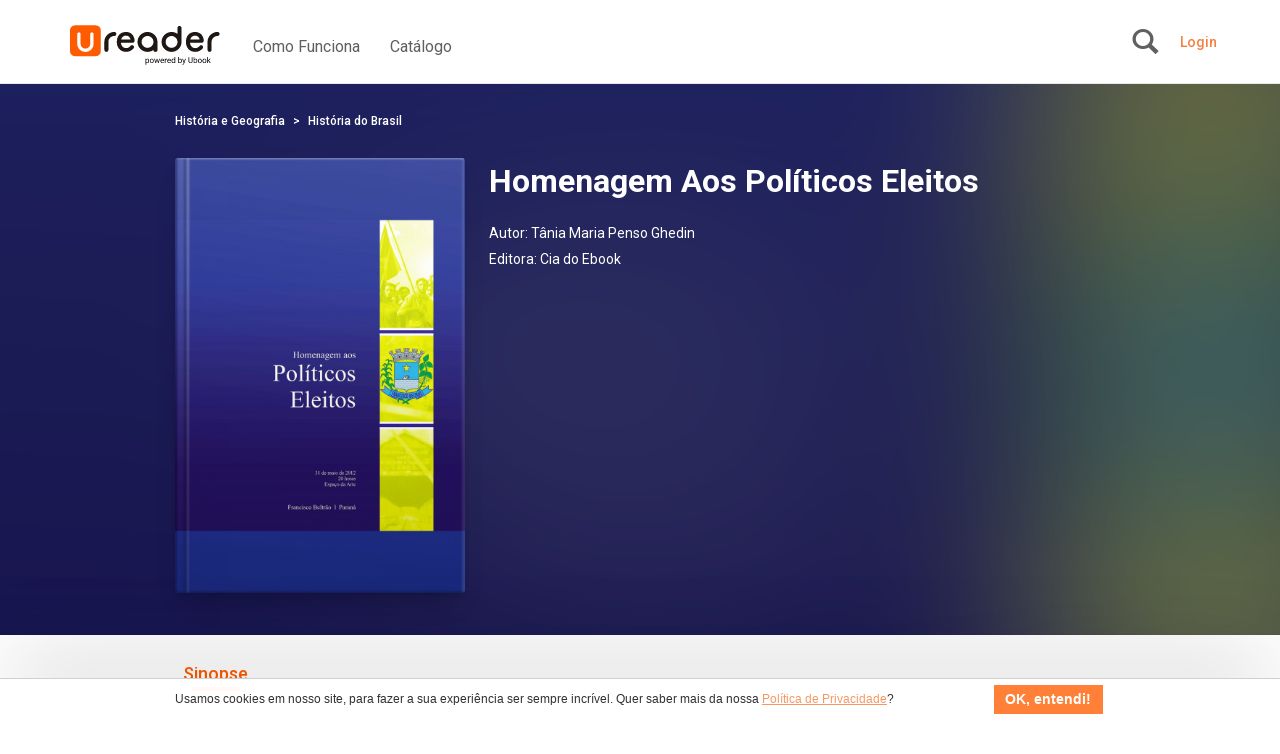

--- FILE ---
content_type: text/html; charset=UTF-8
request_url: https://www.ureader.com.br/headerLogin
body_size: -206
content:
{"timezone_offset":0,"credit":0,"logged":false,"licenses":[],"consolidated_access_package":{"name":"Access Package","offline_content":"yes","has_news":"yes","has_radio":"yes","libraries":[{"id":"30"}],"digital_license_libraries":[],"expire_date":"2026-01-21 14:22:27"},"data_layer_userrelated_parms":{"is_user_logged":"no"},"data_layer_events":null,"libraries":[30],"digital_license_libraries":[],"country":"US","marketplaceCheck":false}

--- FILE ---
content_type: image/svg+xml
request_url: https://www.ureader.com.br/themes/ureader/img/footer/play-store.svg
body_size: 8601
content:
<svg width="180" height="54" viewBox="0 0 180 54" fill="none" xmlns="http://www.w3.org/2000/svg">
<g clip-path="url(#clip0)">
<path d="M173.333 53.333H6.667C3 53.333 0 50.333 0 46.667V6.667C0 3 3 0 6.667 0H173.333C177 0 180 3 180 6.667V46.667C180 50.333 177 53.333 173.333 53.333Z" fill="black"/>
<path d="M173.333 0H6.667C3 0 0 3 0 6.667V46.667C0 50.333 3 53.333 6.667 53.333H173.333C177 53.333 180 50.333 180 46.667V6.667C180 3 177 0 173.333 0ZM173.333 1.067C176.421 1.067 178.933 3.579 178.933 6.667V46.667C178.933 49.755 176.421 52.267 173.333 52.267H6.667C3.579 52.267 1.067 49.755 1.067 46.667V6.667C1.067 3.579 3.579 1.067 6.667 1.067H173.333Z" fill="#A6A6A6"/>
<path d="M142.581 40H145.069V23.332H142.581V40ZM164.991 29.336L162.139 36.563H162.053L159.093 29.336H156.413L160.852 39.436L158.321 45.055H160.917L167.757 29.336H164.991ZM150.881 38.107C150.065 38.107 148.929 37.699 148.929 36.691C148.929 35.405 150.345 34.911 151.567 34.911C152.661 34.911 153.175 35.147 153.84 35.469C153.647 37.013 152.317 38.107 150.881 38.107ZM151.181 28.971C149.38 28.971 147.515 29.765 146.743 31.523L148.951 32.445C149.423 31.523 150.301 31.223 151.224 31.223C152.511 31.223 153.819 31.995 153.84 33.368V33.539C153.389 33.282 152.425 32.896 151.245 32.896C148.865 32.896 146.441 34.204 146.441 36.648C146.441 38.879 148.393 40.316 150.58 40.316C152.253 40.316 153.175 39.565 153.755 38.686H153.84V39.972H156.241V33.582C156.241 30.623 154.033 28.971 151.181 28.971ZM135.805 31.365H132.267V25.652H135.805C137.665 25.652 138.721 27.192 138.721 28.508C138.721 29.8 137.665 31.365 135.805 31.365ZM135.741 23.332H129.78V40H132.267V33.685H135.741C138.499 33.685 141.209 31.689 141.209 28.508C141.209 25.328 138.499 23.332 135.741 23.332ZM103.233 38.11C101.515 38.11 100.075 36.671 100.075 34.694C100.075 32.697 101.515 31.236 103.233 31.236C104.93 31.236 106.262 32.697 106.262 34.694C106.262 36.671 104.93 38.11 103.233 38.11ZM106.09 30.269H106.004C105.446 29.604 104.371 29.002 103.018 29.002C100.183 29.002 97.5839 31.494 97.5839 34.694C97.5839 37.873 100.183 40.344 103.018 40.344C104.371 40.344 105.446 39.742 106.004 39.055H106.09V39.871C106.09 42.041 104.93 43.201 103.061 43.201C101.536 43.201 100.591 42.105 100.204 41.182L98.0349 42.084C98.6579 43.587 100.312 45.435 103.061 45.435C105.983 45.435 108.453 43.716 108.453 39.528V29.346H106.09V30.269ZM110.171 40H112.663V23.331H110.171V40ZM116.336 34.501C116.272 32.31 118.033 31.193 119.301 31.193C120.289 31.193 121.127 31.687 121.405 32.396L116.336 34.501ZM124.069 32.611C123.597 31.343 122.157 29.002 119.215 29.002C116.293 29.002 113.866 31.301 113.866 34.673C113.866 37.852 116.272 40.344 119.494 40.344C122.093 40.344 123.597 38.754 124.22 37.831L122.287 36.542C121.643 37.487 120.761 38.11 119.494 38.11C118.227 38.11 117.325 37.53 116.744 36.392L124.327 33.255L124.069 32.611ZM63.6579 30.742V33.148H69.4149C69.2429 34.501 68.7919 35.489 68.1049 36.177C67.2669 37.015 65.9569 37.938 63.6579 37.938C60.1139 37.938 57.3429 35.081 57.3429 31.537C57.3429 27.993 60.1139 25.135 63.6579 25.135C65.5699 25.135 66.9659 25.887 67.9969 26.854L69.6939 25.157C68.2549 23.782 66.3429 22.73 63.6579 22.73C58.8039 22.73 54.7219 26.682 54.7219 31.537C54.7219 36.392 58.8039 40.344 63.6579 40.344C66.2789 40.344 68.2549 39.485 69.8019 37.873C71.3909 36.284 71.8849 34.05 71.8849 32.246C71.8849 31.687 71.8429 31.172 71.7559 30.742H63.6579ZM78.4299 38.11C76.7109 38.11 75.2289 36.692 75.2289 34.673C75.2289 32.632 76.7109 31.236 78.4299 31.236C80.1479 31.236 81.6309 32.632 81.6309 34.673C81.6309 36.692 80.1479 38.11 78.4299 38.11ZM78.4299 29.002C75.2939 29.002 72.7369 31.386 72.7369 34.673C72.7369 37.938 75.2939 40.344 78.4299 40.344C81.5659 40.344 84.1219 37.938 84.1219 34.673C84.1219 31.386 81.5659 29.002 78.4299 29.002ZM90.8479 38.11C89.1299 38.11 87.6469 36.692 87.6469 34.673C87.6469 32.632 89.1299 31.236 90.8479 31.236C92.5659 31.236 94.0479 32.632 94.0479 34.673C94.0479 36.692 92.5659 38.11 90.8479 38.11ZM90.8479 29.002C87.7109 29.002 85.1559 31.386 85.1559 34.673C85.1559 37.938 87.7109 40.344 90.8479 40.344C93.9839 40.344 96.5399 37.938 96.5399 34.673C96.5399 31.386 93.9839 29.002 90.8479 29.002Z" fill="white"/>
<path d="M14.0131 43.186L13.9141 43.091C13.5261 42.681 13.2971 42.0429 13.2971 41.2179V41.4119V11.9239C13.2971 11.9209 13.2971 11.9189 13.2971 11.9169C13.2971 11.9199 13.2971 11.9219 13.2971 11.9249V12.1189C13.2971 11.2249 13.5641 10.5519 14.0111 10.1479L30.5311 26.6679L14.0131 43.186ZM13.2971 11.9159C13.2971 11.8419 13.2991 11.7709 13.3031 11.7009C13.2991 11.7699 13.2971 11.8419 13.2971 11.9159ZM13.3031 11.6969C13.3031 11.6959 13.3031 11.6949 13.3031 11.6939C13.3031 11.6949 13.3031 11.6959 13.3031 11.6969ZM13.3031 11.6879C13.3031 11.6869 13.3031 11.6869 13.3031 11.6859C13.3031 11.6869 13.3031 11.6869 13.3031 11.6879Z" fill="url(#paint0_linear)"/>
<path d="M36.037 32.371L36.163 32.3L42.686 28.593C43.308 28.24 43.723 27.811 43.93 27.357C43.723 27.811 43.309 28.24 42.686 28.594L36.163 32.301L36.037 32.371ZM36.039 32.176L30.531 26.668L36.038 21.16L42.686 24.937C43.531 25.417 44.005 26.035 44.084 26.667C44.084 26.668 44.084 26.669 44.084 26.67C44.005 27.3 43.531 27.919 42.686 28.398L36.039 32.176Z" fill="url(#paint1_linear)"/>
<path d="M15.1911 43.815C14.7291 43.815 14.3271 43.665 14.0131 43.382V43.381C14.3271 43.665 14.7301 43.815 15.1921 43.815C15.2321 43.815 15.2721 43.814 15.3141 43.812C15.2721 43.814 15.2311 43.815 15.1911 43.815ZM15.1911 43.62C14.7301 43.62 14.3271 43.47 14.0131 43.186L30.5311 26.668L36.0391 32.176L16.6851 43.172C16.1491 43.476 15.6421 43.62 15.1911 43.62ZM14.0081 43.378C13.9791 43.352 13.9511 43.323 13.9221 43.294L14.0081 43.378Z" fill="url(#paint2_linear)"/>
<path d="M30.531 26.668L14.011 10.148C14.325 9.866 14.728 9.716 15.189 9.716C15.641 9.716 16.148 9.86 16.685 10.164L36.038 21.16L30.531 26.668ZM36.163 21.036L16.685 9.969C16.148 9.665 15.641 9.521 15.189 9.521C15.186 9.521 15.185 9.521 15.183 9.521C15.185 9.521 15.187 9.521 15.191 9.521C15.642 9.521 16.149 9.665 16.685 9.969L36.163 21.036Z" fill="url(#paint3_linear)"/>
<path d="M15.3141 43.812C15.7331 43.788 16.1971 43.644 16.6851 43.367L36.0371 32.371L16.6851 43.367C16.1971 43.644 15.7331 43.788 15.3141 43.812ZM14.0131 43.382L14.0081 43.378C14.0101 43.379 14.0111 43.381 14.0131 43.382ZM13.9221 43.294L13.9141 43.286V43.285C13.9171 43.289 13.9201 43.292 13.9221 43.294Z" fill="black"/>
<path d="M36.0371 32.371L36.1631 32.3L36.0371 32.371Z" fill="url(#paint4_linear)"/>
<path d="M15.1921 43.815C14.7301 43.815 14.3271 43.665 14.0131 43.381V43.382C14.0111 43.381 14.0101 43.379 14.0081 43.378L13.9221 43.294C13.9201 43.292 13.9171 43.289 13.9141 43.285L14.0131 43.186C14.3271 43.47 14.7301 43.62 15.1911 43.62C15.6421 43.62 16.1491 43.476 16.6851 43.172L36.0391 32.176L36.1631 32.3L36.0371 32.371L16.6851 43.367C16.1971 43.644 15.7331 43.788 15.3141 43.812C15.2721 43.814 15.2321 43.815 15.1921 43.815Z" fill="url(#paint5_linear)"/>
<path d="M13.9141 43.286C13.5261 42.875 13.2971 42.238 13.2971 41.413V41.412C13.2971 42.238 13.5261 42.875 13.9141 43.285V43.286Z" fill="black"/>
<path d="M13.9141 43.285C13.5261 42.875 13.2971 42.238 13.2971 41.412V41.218C13.2971 42.043 13.5261 42.681 13.9141 43.091L14.0131 43.186L13.9141 43.285Z" fill="url(#paint6_linear)"/>
<path d="M13.9141 43.285L14.0131 43.186L13.9141 43.285Z" fill="url(#paint7_linear)"/>
<path d="M43.9299 27.3569C44.0319 27.1319 44.0839 26.9009 44.0839 26.6699C44.0839 26.6689 44.0839 26.6689 44.0839 26.6689C44.0839 26.9009 44.0319 27.1319 43.9299 27.3569Z" fill="black"/>
<path d="M36.1631 32.3L36.0391 32.176L42.6861 28.398C43.5311 27.919 44.0051 27.3 44.0841 26.67C44.0841 26.901 44.0321 27.132 43.9301 27.357C43.7231 27.811 43.3081 28.24 42.6861 28.593L36.1631 32.3Z" fill="url(#paint8_linear)"/>
<path d="M44.0841 26.668V26.667C44.0831 25.97 43.6171 25.272 42.6861 24.743L36.1631 21.036H36.1621H36.1631L42.6861 24.743C43.6181 25.272 44.0851 25.97 44.0841 26.668Z" fill="#404040"/>
<path d="M44.0841 26.667C44.0051 26.035 43.5311 25.417 42.6861 24.937L36.0381 21.16L36.1621 21.036H36.1631L42.6861 24.743C43.6171 25.272 44.0831 25.97 44.0841 26.667Z" fill="url(#paint9_linear)"/>
<path d="M13.2971 11.917V11.916V11.917ZM13.3031 11.701C13.3031 11.699 13.3031 11.698 13.3031 11.697C13.3031 11.698 13.3031 11.699 13.3031 11.701ZM13.3031 11.694C13.3031 11.692 13.3031 11.69 13.3031 11.688C13.3031 11.69 13.3031 11.692 13.3031 11.694ZM13.3031 11.686C13.3801 10.317 14.1251 9.525 15.1791 9.521C14.7221 9.523 14.3241 9.673 14.0131 9.954L14.0091 9.957C13.9761 9.987 13.9451 10.018 13.9141 10.051C13.5641 10.421 13.3431 10.975 13.3031 11.686Z" fill="#404040"/>
<path d="M13.2971 12.119V11.925C13.2971 11.922 13.2971 11.92 13.2971 11.917V11.916C13.2971 11.842 13.2991 11.77 13.3031 11.701C13.3031 11.699 13.3031 11.698 13.3031 11.697C13.3031 11.696 13.3031 11.695 13.3031 11.694C13.3031 11.692 13.3031 11.69 13.3031 11.688C13.3031 11.687 13.3031 11.687 13.3031 11.686C13.3431 10.975 13.5641 10.421 13.9141 10.051L14.0111 10.148C13.5641 10.552 13.2971 11.225 13.2971 12.119ZM14.0091 9.95698L14.0131 9.95398C14.0111 9.95498 14.0101 9.95598 14.0091 9.95698Z" fill="url(#paint10_linear)"/>
<path d="M36.0381 21.16L16.6851 10.164C16.1481 9.86 15.6411 9.716 15.1891 9.716C14.7281 9.716 14.3251 9.866 14.0111 10.148L13.9141 10.051C13.9451 10.018 13.9761 9.987 14.0091 9.957C14.0101 9.956 14.0111 9.955 14.0131 9.954C14.3241 9.673 14.7221 9.523 15.1791 9.521C15.1801 9.521 15.1811 9.521 15.1831 9.521C15.1851 9.521 15.1861 9.521 15.1891 9.521C15.6411 9.521 16.1481 9.665 16.6851 9.969L36.1631 21.036H36.1621L36.0381 21.16Z" fill="url(#paint11_linear)"/>
<path d="M56.1449 16.351H57.5639C58.4869 16.351 59.2189 16.086 59.7589 15.557C60.2989 15.028 60.5689 14.286 60.5689 13.333C60.5689 12.387 60.2989 11.648 59.7589 11.115C59.2189 10.583 58.4869 10.316 57.5639 10.316H56.1449V16.351ZM55.1169 17.333V9.33301H57.5639C58.7929 9.33301 59.7759 9.70401 60.5139 10.445C61.2519 11.186 61.6199 12.148 61.6199 13.333C61.6199 14.518 61.2519 15.481 60.5139 16.221C59.7759 16.963 58.7929 17.333 57.5639 17.333H55.1169Z" fill="white"/>
<path d="M56.1449 16.351V16.484H57.5639C58.5109 16.485 59.2839 16.209 59.8529 15.652C60.4229 15.094 60.7029 14.31 60.7029 13.333C60.7039 12.364 60.4229 11.582 59.8529 11.02C59.2849 10.46 58.5109 10.182 57.5639 10.183H56.1449H56.0109V16.484H56.1449V16.351H56.2779V10.449H57.5639C58.4629 10.451 59.1529 10.707 59.6659 11.21C60.1759 11.715 60.4349 12.411 60.4359 13.333C60.4349 14.263 60.1749 14.961 59.6659 15.461C59.1529 15.963 58.4629 16.216 57.5639 16.217H56.1449V16.351H56.2779H56.1449ZM55.1169 17.333H55.2509V9.46695H57.5639C58.7669 9.46795 59.7079 9.82495 60.4199 10.54C61.1299 11.255 61.4849 12.175 61.4859 13.333C61.4849 14.491 61.1299 15.411 60.4199 16.127C59.7079 16.841 58.7669 17.199 57.5639 17.2H55.1169V17.333H55.2509H55.1169V17.467H57.5639C58.8189 17.468 59.8439 17.085 60.6089 16.316C61.3719 15.549 61.7539 14.544 61.7529 13.333C61.7539 12.121 61.3719 11.117 60.6089 10.352C59.8439 9.58195 58.8189 9.19895 57.5639 9.19995H54.9839V17.467H55.1169V17.333Z" fill="white"/>
<path d="M63.063 17.333V9.33301H64.09V17.333H63.063Z" fill="white"/>
<path d="M63.063 17.333H63.196V9.46695H63.957V17.2H63.063V17.333H63.196H63.063V17.467H64.09H64.223V9.19995H63.063H62.929V17.467H63.063V17.333Z" fill="white"/>
<path d="M68.179 17.5121C67.597 17.5121 67.03 17.3221 66.475 16.9431C65.919 16.5631 65.556 16.0301 65.385 15.3441L66.325 14.9651C66.436 15.4041 66.664 15.7751 67.01 16.0761C67.358 16.3781 67.746 16.5291 68.179 16.5291C68.625 16.5291 69.008 16.4111 69.325 16.1771C69.641 15.9431 69.798 15.6241 69.798 15.2211C69.798 14.7751 69.641 14.4301 69.325 14.1881C69.008 13.9461 68.507 13.7211 67.821 13.5121C67.114 13.2891 66.577 13.0001 66.213 12.6461C65.847 12.2921 65.664 11.8401 65.664 11.2891C65.664 10.7151 65.892 10.2161 66.346 9.79205C66.801 9.36705 67.393 9.15405 68.122 9.15405C68.801 9.15405 69.352 9.32505 69.776 9.66305C70.201 10.0021 70.477 10.3721 70.603 10.7751L69.665 11.1651C69.597 10.9131 69.432 10.6781 69.168 10.4611C68.904 10.2461 68.563 10.1381 68.145 10.1381C67.75 10.1381 67.413 10.2471 67.134 10.4681C66.854 10.6871 66.715 10.9611 66.715 11.2891C66.715 11.5861 66.844 11.8381 67.101 12.0431C67.358 12.2471 67.736 12.4321 68.234 12.5961C68.629 12.7231 68.958 12.8451 69.224 12.9651C69.488 13.0831 69.757 13.2421 70.027 13.4401C70.299 13.6361 70.504 13.8831 70.642 14.1771C70.78 14.4711 70.849 14.8121 70.849 15.1991C70.849 15.5861 70.769 15.9331 70.609 16.2381C70.449 16.5441 70.236 16.7861 69.971 16.9651C69.707 17.1431 69.423 17.2791 69.117 17.3721C68.811 17.4661 68.498 17.5121 68.179 17.5121Z" fill="white"/>
<path d="M68.179 17.512V17.379C67.627 17.378 67.088 17.2 66.551 16.833C66.021 16.469 65.68 15.97 65.515 15.313L65.385 15.344L65.435 15.468L66.374 15.089L66.325 14.965L66.195 14.998C66.313 15.462 66.557 15.859 66.923 16.177C67.291 16.496 67.715 16.663 68.179 16.662C68.648 16.663 69.063 16.537 69.404 16.284C69.752 16.03 69.934 15.658 69.931 15.221C69.934 14.744 69.756 14.348 69.405 14.082C69.067 13.824 68.554 13.596 67.86 13.384H67.861C67.166 13.166 66.648 12.884 66.305 12.55C65.967 12.22 65.799 11.81 65.797 11.289C65.799 10.751 66.006 10.295 66.437 9.889C66.866 9.49 67.418 9.289 68.122 9.287C68.779 9.288 69.296 9.451 69.693 9.767C70.103 10.095 70.359 10.444 70.475 10.815L70.603 10.775L70.552 10.652L69.614 11.042L69.665 11.165L69.794 11.131C69.718 10.845 69.532 10.586 69.253 10.358H69.252C68.961 10.12 68.585 10.004 68.145 10.005C67.725 10.004 67.354 10.123 67.052 10.363C66.745 10.601 66.579 10.922 66.581 11.289C66.58 11.626 66.735 11.925 67.017 12.147H67.018C67.294 12.367 67.685 12.556 68.193 12.722V12.723C68.585 12.848 68.91 12.97 69.169 13.086C69.424 13.201 69.684 13.355 69.949 13.547C70.204 13.732 70.392 13.959 70.521 14.234C70.649 14.507 70.716 14.828 70.716 15.199C70.716 15.569 70.641 15.892 70.491 16.177C70.34 16.465 70.142 16.688 69.896 16.854H69.897C69.643 17.025 69.372 17.156 69.079 17.245C68.785 17.334 68.486 17.379 68.179 17.379V17.512V17.645C68.511 17.645 68.837 17.597 69.156 17.5C69.475 17.403 69.771 17.261 70.046 17.075C70.329 16.884 70.558 16.624 70.728 16.3C70.898 15.974 70.982 15.605 70.982 15.199C70.982 14.796 70.91 14.435 70.763 14.12C70.616 13.806 70.395 13.541 70.106 13.331V13.332C69.829 13.13 69.553 12.966 69.279 12.843C69.007 12.72 68.673 12.597 68.275 12.469H68.276C67.786 12.309 67.422 12.128 67.183 11.939L67.182 11.938L67.183 11.939C66.952 11.751 66.85 11.547 66.848 11.289C66.851 11 66.963 10.775 67.217 10.572C67.471 10.372 67.775 10.272 68.145 10.271C68.54 10.272 68.846 10.372 69.084 10.565L69.085 10.566L69.084 10.565C69.333 10.769 69.478 10.981 69.536 11.2L69.576 11.347L70.654 10.898L70.767 10.851L70.73 10.735C70.594 10.301 70.298 9.909 69.859 9.558C69.407 9.197 68.822 9.02 68.122 9.021C67.368 9.02 66.736 9.244 66.255 9.694C65.779 10.137 65.529 10.679 65.531 11.289C65.529 11.869 65.729 12.365 66.119 12.742C66.505 13.116 67.06 13.412 67.782 13.639H67.783C68.459 13.845 68.949 14.068 69.243 14.294C69.525 14.513 69.663 14.805 69.665 15.221C69.663 15.589 69.53 15.856 69.245 16.07C68.953 16.286 68.602 16.395 68.179 16.395C67.778 16.394 67.426 16.259 67.098 15.975C66.771 15.69 66.559 15.347 66.454 14.932L66.416 14.784L65.335 15.221L65.228 15.264L65.256 15.377C65.432 16.09 65.818 16.656 66.4 17.053C66.972 17.445 67.568 17.645 68.179 17.645V17.512Z" fill="white"/>
<path d="M73.352 13.109H75.073C75.505 13.109 75.852 12.965 76.112 12.675C76.372 12.383 76.503 12.064 76.503 11.714C76.503 11.364 76.372 11.043 76.112 10.753C75.852 10.461 75.505 10.316 75.073 10.316H73.352V13.109ZM73.352 17.333H72.325V9.33301H75.051C75.728 9.33301 76.315 9.55801 76.81 10.009C77.306 10.459 77.553 11.028 77.553 11.714C77.553 12.398 77.306 12.966 76.81 13.417C76.315 13.868 75.728 14.093 75.051 14.093H73.352V17.333Z" fill="white"/>
<path d="M73.3519 13.109V13.243H75.0729C75.5339 13.244 75.9269 13.083 76.2109 12.764C76.4899 12.454 76.6369 12.097 76.6359 11.714C76.6369 11.33 76.4899 10.973 76.2109 10.664C75.9269 10.343 75.5339 10.181 75.0729 10.183H73.3519H73.2179V13.243H73.3519V13.109H73.4849V10.449H75.0729C75.4759 10.452 75.7759 10.58 76.0129 10.842L76.0149 10.844L76.0129 10.842C76.2549 11.113 76.3679 11.397 76.3689 11.714C76.3679 12.03 76.2549 12.313 76.0129 12.585C75.7769 12.847 75.4759 12.975 75.0729 12.976H73.3519V13.109H73.4849H73.3519ZM73.3519 17.333V17.2H72.4579V9.46695H75.0509C75.6979 9.46795 76.2469 9.67895 76.7199 10.108C77.1899 10.536 77.4179 11.06 77.4199 11.714C77.4179 12.366 77.1899 12.889 76.7199 13.318C76.2469 13.748 75.6979 13.959 75.0509 13.96H73.3519H73.2179V17.333H73.3519V17.2V17.333H73.4849V14.227H75.0509C75.7569 14.228 76.3829 13.987 76.8989 13.515C77.4219 13.043 77.6889 12.431 77.6859 11.714C77.6889 10.996 77.4219 10.383 76.8989 9.90995C76.3829 9.43895 75.7569 9.19895 75.0509 9.19995H72.1909V17.467H73.3519H73.4849V17.333H73.3519Z" fill="white"/>
<path d="M80.2839 15.6301C80.8759 16.2291 81.6009 16.5291 82.4569 16.5291C83.3139 16.5291 84.0389 16.2291 84.6299 15.6301C85.2229 15.0301 85.5189 14.2641 85.5189 13.3331C85.5189 12.4031 85.2229 11.6361 84.6299 11.0371C84.0389 10.4371 83.3139 10.1381 82.4569 10.1381C81.6009 10.1381 80.8759 10.4371 80.2839 11.0371C79.6929 11.6361 79.396 12.4031 79.396 13.3331C79.396 14.2641 79.6929 15.0301 80.2839 15.6301ZM85.3909 16.2991C84.6039 17.1081 83.6259 17.5121 82.4569 17.5121C81.2869 17.5121 80.3099 17.1081 79.5249 16.2991C78.7379 15.4921 78.3459 14.5031 78.3459 13.3331C78.3459 12.1641 78.7379 11.1751 79.5249 10.3671C80.3099 9.55805 81.2869 9.15405 82.4569 9.15405C83.6199 9.15405 84.5949 9.56005 85.3849 10.3721C86.1749 11.1841 86.5689 12.1711 86.5689 13.3331C86.5689 14.5031 86.1749 15.4921 85.3909 16.2991Z" fill="white"/>
<path d="M80.2839 15.63L80.1889 15.723C80.8029 16.347 81.5689 16.664 82.4569 16.662C83.3449 16.664 84.1119 16.347 84.7249 15.723C85.3429 15.099 85.6539 14.292 85.6529 13.333C85.6539 12.375 85.3429 11.567 84.7249 10.943C84.1119 10.32 83.3449 10.003 82.4569 10.005C81.5689 10.003 80.8029 10.32 80.1889 10.943L80.1849 10.947L80.1889 10.943C79.5719 11.567 79.2609 12.375 79.2629 13.333C79.2609 14.292 79.5719 15.099 80.1889 15.723L80.2839 15.63L80.3789 15.536C79.8129 14.96 79.5299 14.236 79.5289 13.333C79.5299 12.43 79.8129 11.706 80.3789 11.131C80.9489 10.555 81.6309 10.273 82.4569 10.271C83.2829 10.273 83.9659 10.555 84.5349 11.131C85.1019 11.706 85.3849 12.43 85.3859 13.333C85.3849 14.236 85.1019 14.96 84.5349 15.536C83.9659 16.111 83.2829 16.394 82.4569 16.395C81.6309 16.394 80.9489 16.111 80.3789 15.536L80.2839 15.63ZM85.3909 16.299L85.2949 16.207C84.5309 16.99 83.5959 17.377 82.4569 17.379C81.3179 17.377 80.3829 16.99 79.6199 16.207L79.6169 16.203L79.6199 16.207C78.8569 15.421 78.4809 14.473 78.4799 13.333C78.4809 12.194 78.8569 11.246 79.6199 10.46C80.3829 9.677 81.3179 9.289 82.4569 9.287C83.5889 9.289 84.5209 9.678 85.2899 10.466C86.0559 11.255 86.4339 12.202 86.4359 13.333C86.4339 14.473 86.0569 15.421 85.2949 16.207L85.3909 16.299L85.4859 16.392C86.2949 15.562 86.7039 14.532 86.7029 13.333C86.7039 12.141 86.2929 11.114 85.4809 10.28C84.6689 9.443 83.6509 9.019 82.4569 9.021C81.2569 9.019 80.2359 9.441 79.4289 10.275V10.274C78.6189 11.105 78.2119 12.134 78.2129 13.333C78.2119 14.532 78.6189 15.562 79.4289 16.393V16.392C80.2359 17.226 81.2569 17.646 82.4569 17.645C83.6569 17.646 84.6779 17.226 85.4859 16.392L85.3909 16.299Z" fill="white"/>
<path d="M88.012 17.333V9.33301H89.263L93.151 15.557H93.195L93.151 14.015V9.33301H94.18V17.333H93.107L89.039 10.808H88.995L89.039 12.351V17.333H88.012Z" fill="white"/>
<path d="M88.0119 17.333H88.1449V9.46695H89.1889L93.0769 15.69H93.1949H93.3319L93.2839 14.013V9.46695H94.0459V17.2H93.1809L89.1129 10.675H88.9949H88.8579L88.9059 12.352V17.2H88.0119V17.333H88.1449H88.0119V17.467H89.0389H89.1719V12.348L89.1279 10.805L88.9949 10.808V10.942H89.0389V10.808L88.9259 10.879L93.0329 17.467H94.1799H94.3129V9.19995H93.1509H93.0179V14.017L93.0619 15.56L93.1949 15.557V15.423H93.1509V15.557L93.2639 15.486L89.3369 9.19995H88.0119H87.8789V17.467H88.0119V17.333Z" fill="white"/>
<path d="M96.973 8.70798H96.078L96.66 7.27698H97.777L96.973 8.70798ZM96.012 17.333V9.33298H97.039V17.333H96.012Z" fill="white"/>
<path d="M96.9729 8.70804V8.57504H96.2759L96.7499 7.41004H97.5489L96.8559 8.64204L96.9729 8.70804V8.57504V8.70804L97.0889 8.77304L98.0049 7.14404H96.6599H96.5699L95.8799 8.84104H96.9729H97.0509L97.0889 8.77304L96.9729 8.70804ZM96.0119 17.333H96.1449V9.46704H96.9059V17.2H96.0119V17.333H96.1449H96.0119V17.467H97.0389H97.1719V9.20004H96.0119H95.8789V17.467H96.0119V17.333Z" fill="white"/>
<path d="M100.849 17.333L98.0339 9.33301H99.1729L101.364 15.825H101.408L103.687 9.33301H104.827L101.922 17.333H100.849Z" fill="white"/>
<path d="M100.849 17.333L100.975 17.289L98.2219 9.46695H99.0779L101.268 15.958H101.408H101.502L103.782 9.46695H104.636L101.829 17.2H100.849V17.333L100.975 17.289L100.849 17.333V17.467H101.922H102.015L105.017 9.19995H103.687H103.593L101.282 15.781L101.408 15.825V15.692H101.364V15.825L101.49 15.782L99.2689 9.19995H98.0339H97.8459L100.755 17.467H100.849V17.333Z" fill="white"/>
<path d="M110.66 10.316H107.017V12.853H110.302V13.814H107.017V16.351H110.66V17.333H105.99V9.33301H110.66V10.316Z" fill="white"/>
<path d="M110.66 10.316V10.183H106.884V12.986H110.169V13.68L106.884 13.681V16.484H110.527V17.2H106.123V9.46695H110.527V10.316H110.66V10.183V10.316H110.793V9.33295V9.19995H105.856V17.467H110.793V16.351V16.217H107.151V13.947H110.435V12.853V12.719H107.151V10.449H110.793V10.316H110.66Z" fill="white"/>
<path d="M112.269 17.333V9.33301H113.297V16.351H116.76V17.333H112.269Z" fill="white"/>
<path d="M112.269 17.333H112.403V9.46695H113.164V16.484H116.627V17.2H112.269V17.333H112.403H112.269V17.467H116.894V16.351V16.217H113.43V9.19995H112.269H112.136V17.467H112.269V17.333Z" fill="white"/>
<path d="M120.739 17.333V9.33301H121.989L125.877 15.557H125.921L125.877 14.015V9.33301H126.907V17.333H125.833L121.765 10.808H121.721L121.765 12.351V17.333H120.739Z" fill="white"/>
<path d="M120.739 17.333H120.872V9.46695H121.916L125.804 15.69H125.921H126.059L126.011 14.013V9.46695H126.773V17.2H125.907L121.84 10.675H121.721H121.584L121.632 12.352V17.2H120.739V17.333H120.872H120.739V17.467H121.765H121.899V12.348L121.855 10.805L121.721 10.808V10.942H121.765V10.808L121.652 10.879L125.759 17.467H126.907H127.04V9.19995H125.877H125.744V14.017L125.788 15.56L125.921 15.557V15.423H125.877V15.557L125.991 15.486L122.064 9.19995H120.739H120.605V17.467H120.739V17.333Z" fill="white"/>
<path d="M130.172 15.6301C130.764 16.2291 131.488 16.5291 132.345 16.5291C133.201 16.5291 133.927 16.2291 134.519 15.6301C135.111 15.0301 135.408 14.2641 135.408 13.3331C135.408 12.4031 135.111 11.6361 134.519 11.0371C133.927 10.4371 133.201 10.1381 132.345 10.1381C131.488 10.1381 130.764 10.4371 130.172 11.0371C129.581 11.6361 129.284 12.4031 129.284 13.3331C129.284 14.2641 129.581 15.0301 130.172 15.6301ZM135.279 16.2991C134.492 17.1081 133.515 17.5121 132.345 17.5121C131.176 17.5121 130.197 17.1081 129.413 16.2991C128.627 15.4921 128.235 14.5031 128.235 13.3331C128.235 12.1641 128.627 11.1751 129.413 10.3671C130.197 9.55805 131.176 9.15405 132.345 9.15405C133.508 9.15405 134.483 9.56005 135.273 10.3721C136.063 11.1841 136.457 12.1711 136.457 13.3331C136.457 14.5031 136.064 15.4921 135.279 16.2991Z" fill="white"/>
<path d="M130.172 15.63L130.077 15.723C130.691 16.347 131.457 16.664 132.345 16.662C133.233 16.664 134 16.347 134.613 15.723C135.231 15.099 135.543 14.292 135.541 13.333C135.543 12.375 135.231 11.567 134.613 10.943C134 10.32 133.233 10.003 132.345 10.005C131.457 10.003 130.691 10.32 130.077 10.943C129.46 11.567 129.149 12.375 129.151 13.333C129.149 14.292 129.46 15.099 130.077 15.723L130.172 15.63L130.267 15.536C129.701 14.96 129.419 14.236 129.417 13.333C129.419 12.43 129.701 11.706 130.267 11.131C130.837 10.555 131.52 10.273 132.345 10.271C133.171 10.273 133.855 10.555 134.423 11.131H134.424C134.991 11.706 135.273 12.43 135.275 13.333C135.273 14.236 134.991 14.96 134.424 15.536C133.855 16.111 133.171 16.394 132.345 16.395C131.52 16.394 130.837 16.111 130.267 15.536L130.172 15.63ZM135.279 16.299L135.183 16.207C134.419 16.99 133.484 17.377 132.345 17.379C131.207 17.377 130.271 16.99 129.508 16.207C128.745 15.421 128.369 14.473 128.368 13.333C128.369 12.194 128.745 11.246 129.508 10.46C130.271 9.677 131.207 9.289 132.345 9.287C133.477 9.289 134.409 9.678 135.177 10.466C135.944 11.255 136.323 12.202 136.324 13.333C136.323 14.473 135.945 15.421 135.183 16.207L135.279 16.299L135.375 16.392C136.183 15.562 136.592 14.532 136.591 13.333C136.592 12.141 136.181 11.114 135.369 10.28C134.557 9.443 133.539 9.019 132.345 9.021C131.145 9.019 130.124 9.441 129.317 10.275V10.274C128.507 11.105 128.1 12.134 128.101 13.333C128.1 14.532 128.507 15.562 129.317 16.393V16.392C130.124 17.226 131.145 17.646 132.345 17.645C133.545 17.646 134.565 17.226 135.375 16.392L135.279 16.299Z" fill="white"/>
</g>
<defs>
<linearGradient id="paint0_linear" x1="29.0663" y1="11.6125" x2="1.00917" y2="26.2483" gradientUnits="userSpaceOnUse">
<stop stop-color="#00A0FF"/>
<stop offset="0.00657445" stop-color="#00A1FF"/>
<stop offset="0.2601" stop-color="#00BEFF"/>
<stop offset="0.5122" stop-color="#00D2FF"/>
<stop offset="0.7604" stop-color="#00DFFF"/>
<stop offset="1" stop-color="#00E3FF"/>
</linearGradient>
<linearGradient id="paint1_linear" x1="45.1127" y1="26.6682" x2="12.8492" y2="26.6682" gradientUnits="userSpaceOnUse">
<stop stop-color="#FFE000"/>
<stop offset="0.4087" stop-color="#FFBD00"/>
<stop offset="0.7754" stop-color="#FFA500"/>
<stop offset="1" stop-color="#FF9C00"/>
</linearGradient>
<linearGradient id="paint2_linear" x1="33.1023" y1="29.7283" x2="10.3175" y2="59.1158" gradientUnits="userSpaceOnUse">
<stop stop-color="#FF3A44"/>
<stop offset="1" stop-color="#C31162"/>
</linearGradient>
<linearGradient id="paint3_linear" x1="9.72927" y1="0.235094" x2="19.8835" y2="13.3527" gradientUnits="userSpaceOnUse">
<stop stop-color="#32A071"/>
<stop offset="0.0685" stop-color="#2DA771"/>
<stop offset="0.4762" stop-color="#15CF74"/>
<stop offset="0.8009" stop-color="#06E775"/>
<stop offset="1" stop-color="#00F076"/>
</linearGradient>
<linearGradient id="paint4_linear" x1="45.1416" y1="26.695" x2="12.7763" y2="26.695" gradientUnits="userSpaceOnUse">
<stop stop-color="#CCB300"/>
<stop offset="0.4087" stop-color="#CC9700"/>
<stop offset="0.7754" stop-color="#CC8400"/>
<stop offset="1" stop-color="#CC7D00"/>
</linearGradient>
<linearGradient id="paint5_linear" x1="33.1031" y1="29.7282" x2="20.0632" y2="54.6551" gradientUnits="userSpaceOnUse">
<stop stop-color="#CC2E36"/>
<stop offset="1" stop-color="#9C0E4E"/>
</linearGradient>
<linearGradient id="paint6_linear" x1="29.0636" y1="11.6084" x2="-0.835552" y2="21.9603" gradientUnits="userSpaceOnUse">
<stop stop-color="#008DE0"/>
<stop offset="0.00657445" stop-color="#008DE0"/>
<stop offset="0.2601" stop-color="#00A7E0"/>
<stop offset="0.5122" stop-color="#00B8E0"/>
<stop offset="0.7604" stop-color="#00C4E0"/>
<stop offset="1" stop-color="#00C7E0"/>
</linearGradient>
<linearGradient id="paint7_linear" x1="33.0898" y1="29.7914" x2="2.82704" y2="60.0545" gradientUnits="userSpaceOnUse">
<stop stop-color="#E0333C"/>
<stop offset="1" stop-color="#AB0F56"/>
</linearGradient>
<linearGradient id="paint8_linear" x1="45.1127" y1="26.6688" x2="12.8514" y2="26.6688" gradientUnits="userSpaceOnUse">
<stop stop-color="#E0C500"/>
<stop offset="0.4087" stop-color="#E0A600"/>
<stop offset="0.7754" stop-color="#E09100"/>
<stop offset="1" stop-color="#E08900"/>
</linearGradient>
<linearGradient id="paint9_linear" x1="45.1128" y1="26.6683" x2="12.8496" y2="26.6683" gradientUnits="userSpaceOnUse">
<stop stop-color="#FFE840"/>
<stop offset="0.4087" stop-color="#FFCE40"/>
<stop offset="0.7754" stop-color="#FFBC40"/>
<stop offset="1" stop-color="#FFB540"/>
</linearGradient>
<linearGradient id="paint10_linear" x1="29.0754" y1="11.6125" x2="-0.986425" y2="21.5498" gradientUnits="userSpaceOnUse">
<stop stop-color="#40B8FF"/>
<stop offset="0.00657445" stop-color="#40B9FF"/>
<stop offset="0.2601" stop-color="#40CEFF"/>
<stop offset="0.5122" stop-color="#40DDFF"/>
<stop offset="0.7604" stop-color="#40E7FF"/>
<stop offset="1" stop-color="#40EAFF"/>
</linearGradient>
<linearGradient id="paint11_linear" x1="9.72971" y1="0.23381" x2="15.5533" y2="11.3653" gradientUnits="userSpaceOnUse">
<stop stop-color="#65B895"/>
<stop offset="0.0685" stop-color="#62BD95"/>
<stop offset="0.4762" stop-color="#50DB97"/>
<stop offset="0.8009" stop-color="#44ED98"/>
<stop offset="1" stop-color="#40F498"/>
</linearGradient>
<clipPath id="clip0">
<rect width="180" height="53.333" fill="white"/>
</clipPath>
</defs>
</svg>
